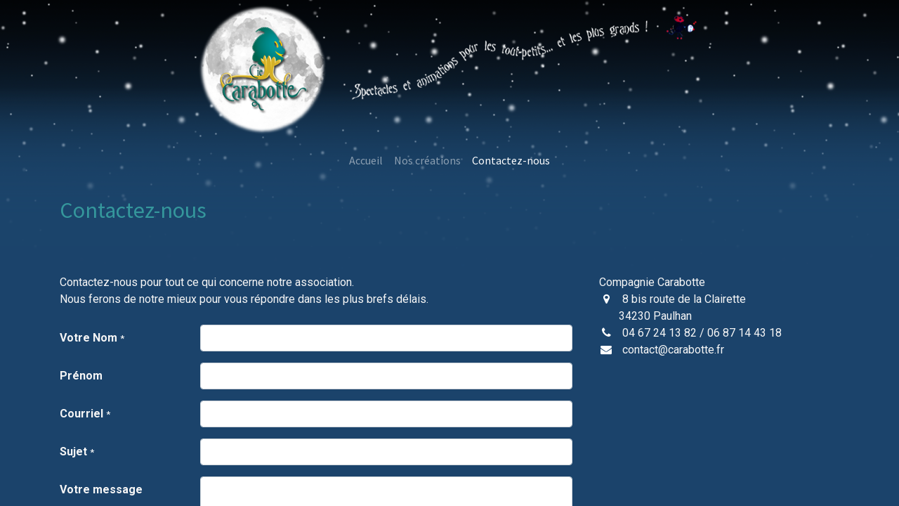

--- FILE ---
content_type: text/html; charset=utf-8
request_url: https://carabotte.fr/contactus
body_size: 4367
content:
<!DOCTYPE html>
    <html lang="fr-FR" data-website-id="1" data-main-object="website.page(7,)" data-oe-company-name="My Company">
    <head>
                <meta charset="utf-8"/>
                <meta http-equiv="X-UA-Compatible" content="IE=edge,chrome=1"/>
            <meta name="viewport" content="width=device-width, initial-scale=1"/>
        <meta name="generator" content="Odoo"/>
                        <meta property="og:type" content="website"/>
                        <meta property="og:title" content="Contact Us | Cie Carabotte"/>
                        <meta property="og:site_name" content="My Company"/>
                        <meta property="og:url" content="http://odoo/contactus"/>
                        <meta property="og:image" content="http://odoo/web/image/website/1/logo?unique=5c65cd9"/>
                    <meta name="twitter:card" content="summary_large_image"/>
                    <meta name="twitter:title" content="Contact Us | Cie Carabotte"/>
                    <meta name="twitter:image" content="http://odoo/web/image/website/1/logo/300x300?unique=5c65cd9"/>
        <link rel="canonical" href="https://carabotte.fr/contactus"/>
        <link rel="preconnect" href="https://fonts.gstatic.com/" crossorigin=""/>
                <title> Contact Us | Cie Carabotte </title>
                <link type="image/x-icon" rel="shortcut icon" href="/web/image/website/1/favicon?unique=5c65cd9"/>
            <link rel="preload" href="/web/static/lib/fontawesome/fonts/fontawesome-webfont.woff2?v=4.7.0" as="font" crossorigin=""/>
            <link type="text/css" rel="stylesheet" href="/web/assets/1018-df8a8ac/1/web.assets_common.min.css" data-asset-bundle="web.assets_common" data-asset-version="df8a8ac"/>
            <link type="text/css" rel="stylesheet" href="/web/assets/605-71176d6/1/web.assets_frontend.min.css" data-asset-bundle="web.assets_frontend" data-asset-version="71176d6"/>
                <script id="web.layout.odooscript" type="text/javascript">
                    var odoo = {
                        csrf_token: "fdead7ca4d4bc176276245f41d418bb8c5f34964o1796772411",
                        debug: "",
                    };
                </script>
            <script type="text/javascript">
                odoo.__session_info__ = {"is_admin": false, "is_system": false, "is_website_user": true, "user_id": false, "is_frontend": true, "profile_session": null, "profile_collectors": null, "profile_params": null, "show_effect": "True", "translationURL": "/website/translations", "cache_hashes": {"translations": "6a0e0d68984d2ffac9dc5916089210ba4de14453"}, "geoip_country_code": null};
                if (!/(^|;\s)tz=/.test(document.cookie)) {
                    const userTZ = Intl.DateTimeFormat().resolvedOptions().timeZone;
                    document.cookie = `tz=${userTZ}; path=/`;
                }
            </script>
            <script defer="defer" type="text/javascript" src="/web/assets/139-58316f1/1/web.assets_common_minimal.min.js" data-asset-bundle="web.assets_common_minimal" data-asset-version="58316f1"></script>
            <script defer="defer" type="text/javascript" src="/web/assets/140-b3b8a28/1/web.assets_frontend_minimal.min.js" data-asset-bundle="web.assets_frontend_minimal" data-asset-version="b3b8a28"></script>
            <script defer="defer" type="text/javascript" data-src="/web/assets/607-cfa0416/1/web.assets_common_lazy.min.js" data-asset-bundle="web.assets_common_lazy" data-asset-version="cfa0416"></script>
            <script defer="defer" type="text/javascript" data-src="/web/assets/608-e660c93/1/web.assets_frontend_lazy.min.js" data-asset-bundle="web.assets_frontend_lazy" data-asset-version="e660c93"></script>
    </head>
            <body class="">
        <div id="wrapwrap" class="   ">
    <header id="top" data-anchor="true" data-name="Header" class="  o_header_disappears">
    <nav data-name="Navbar" class="navbar navbar-expand-lg navbar-light o_colored_level o_cc flex-lg-column shadow-sm py-0">
            <div id="top_menu_container" class="container align-items-center flex-lg-column flex-wrap">
                <div class="d-flex flex-lg-row justify-content-between w-100 align-items-center flex-wrap flex-lg-nowrap">
                    <div class="o_header_centered_logo">
                        <div class="oe_structure oe_structure_solo" id="oe_structure_header_vertical_1">
    </div>
  </div>
    <a href="/" class="navbar-brand logo m-0">
            <span role="img" aria-label="Logo of Cie Carabotte" title="Cie Carabotte"><img src="/web/image/website/1/logo/Cie%20Carabotte?unique=5c65cd9" class="img img-fluid" alt="Cie Carabotte" loading="lazy"/></span>
        </a>
                    <div class="o_header_centered_logo text-right">
                        <div class="oe_structure oe_structure_solo" id="oe_structure_header_vertical_2">
    </div>
  </div>
    <button type="button" data-toggle="collapse" data-target="#top_menu_collapse" class="navbar-toggler my-3">
        <span class="navbar-toggler-icon o_not_editable"></span>
    </button>
                </div>
                <div class="d-lg-flex flex-lg-row align-items-center w-100">
                    <div id="top_menu_collapse" class="collapse navbar-collapse flex-wrap">
                        <div class="oe_structure oe_structure_solo w-100" id="oe_structure_header_vertical_3">
            <section class="s_text_block" data-snippet="s_text_block" data-name="Text">
                <div class="container">
                    <div class="s_hr w-100 text-left pt0 pb0" data-name="Separator">
                        <hr class="w-100 mx-auto" style="border-top-width: 1px; border-top-style: solid; border-color: var(--300);"/>
                    </div>
                </div>
            </section>
        </div>
    <ul id="top_menu" class="nav navbar-nav o_menu_loading mx-auto order-first order-lg-12">
    <li class="nav-item">
        <a role="menuitem" href="/" class="nav-link ">
            <span>Accueil</span>
        </a>
    </li>
    <li class="nav-item">
        <a role="menuitem" href="/nos-creations" class="nav-link ">
            <span>Nos créations</span>
        </a>
    </li>
    <li class="nav-item">
        <a role="menuitem" href="/contactus" class="nav-link active">
            <span>Contactez-nous</span>
        </a>
    </li>
    </ul>
                    </div>
                </div>
            </div>
    </nav>
    </header>
                <main>
    <span class="hidden" data-for="contactus_form" data-values="{&#39;email_to&#39;: &#39;contact@carabotte.fr&#39;, &#39;name&#39;: &#39;&#39;, &#39;phone&#39;: &#39;&#39;, &#39;email_from&#39;: &#39;&#39;, &#39;company&#39;: &#39;&#39;, &#39;subject&#39;: &#39;&#39;}"></span>
    <div id="wrap" class="oe_structure oe_empty">
      <section class="s_title pt24 pb24 o_colored_level s_parallax_no_overflow_hidden" data-vcss="001" data-snippet="s_title" data-scroll-background-ratio="0" data-name="Title" style="background-color: rgba(43, 62, 105, 0) !important; background-image: none;">
        <div class="container">
          <h2>
            <font class="text-o-color-1">Contactez-nous</font>
          </h2>
        </div>
      </section>
      <section class="s_text_block pt40 pb40 o_colored_level" data-snippet="s_text_block" data-name="Text" style="background-color: rgba(43, 62, 105, 0.04) !important; background-image: none;">
        <div class="s_allow_columns container">
          <div class="row">
            <div class="col-lg-8 mt-4 mt-lg-0 o_colored_level">
              <p>
                <font class="text-o-color-3">
                                    Contactez-nous pour tout ce qui concerne notre association.</font>
                <br/>
                <font class="text-o-color-3">
                                    Nous ferons de notre mieux pour vous répondre dans les plus brefs délais.
                                </font>
              </p>
              <section class="s_website_form" data-vcss="001" data-snippet="s_website_form" data-name="Form">
                <div class="container">
                  <form id="contactus_form" action="/website/form/" method="post" enctype="multipart/form-data" class="o_mark_required" data-mark="*" data-model_name="mail.mail" data-success-mode="redirect" data-success-page="/contactus-thank-you" data-pre-fill="true">
                    <div class="s_website_form_rows row s_col_no_bgcolor">
                      <div class="form-group col-12 s_website_form_field s_website_form_custom s_website_form_required" data-type="char" data-name="Field">
                        <div class="row s_col_no_resize s_col_no_bgcolor">
                          <label class="col-form-label col-sm-auto s_website_form_label" style="width: 200px" for="contact1">
                            <span class="s_website_form_label_content">
                              <font class="text-o-color-3">Votre Nom</font>
                            </span>
                            <span class="s_website_form_mark">
                              <font class="text-o-color-3"> *</font>
                            </span>
                          </label>
                          <div class="col-sm">
                            <input id="contact1" type="text" class="form-control s_website_form_input" name="name" required="" data-fill-with="name"/>
                          </div>
                        </div>
                      </div>
                      <div class="form-group col-12 s_website_form_field s_website_form_custom" data-type="char" data-name="Field" data-visibility-condition="" data-visibility-between="">
                        <div class="row s_col_no_resize s_col_no_bgcolor">
                          <label class="col-form-label col-sm-auto s_website_form_label" style="width: 200px" for="contact2">
                            <span class="s_website_form_label_content">
                              <font class="text-o-color-3">Prénom</font>
                            </span>
                          </label>
                          <div class="col-sm">
                            <input id="contact2" type="tel" class="form-control s_website_form_input" name="Prénom" data-fill-with="phone"/>
                          </div>
                        </div>
                      </div>
                      <div class="form-group col-12 s_website_form_field s_website_form_required" data-type="email" data-name="Field" data-visibility-condition="" data-visibility-between="">
                        <div class="row s_col_no_resize s_col_no_bgcolor">
                          <label class="col-form-label col-sm-auto s_website_form_label" style="width: 200px" for="contact3">
                            <span class="s_website_form_label_content">
                              <font class="text-o-color-3">Courriel</font>
                            </span>
                            <span class="s_website_form_mark">
                              <font class="text-o-color-3"> *</font>
                            </span>
                          </label>
                          <div class="col-sm">
                            <input id="contact3" type="email" class="form-control s_website_form_input" name="email_from" required="" data-fill-with="email"/>
                          </div>
                        </div>
                      </div>
                      <div class="form-group col-12 s_website_form_field s_website_form_required" data-type="char" data-name="Field" data-visibility-condition="" data-visibility-between="">
                        <div class="row s_col_no_resize s_col_no_bgcolor">
                          <label class="col-form-label col-sm-auto s_website_form_label" style="width: 200px" for="contact5">
                            <span class="s_website_form_label_content">
                              <font class="text-o-color-3">Sujet</font>
                            </span>
                            <span class="s_website_form_mark">
                              <font class="text-o-color-3"> *</font>
                            </span>
                          </label>
                          <div class="col-sm">
                            <input id="contact5" type="text" class="form-control s_website_form_input" name="subject" required=""/>
                          </div>
                        </div>
                      </div>
                      <div class="form-group col-12 s_website_form_field s_website_form_custom s_website_form_required" data-type="text" data-name="Field" data-visibility-condition="" data-visibility-between="">
                        <div class="row s_col_no_resize s_col_no_bgcolor">
                          <label class="col-form-label col-sm-auto s_website_form_label" style="width: 200px" for="contact6">
                            <span class="s_website_form_label_content">
                              <font class="text-o-color-3">Votre message</font>
                            </span>
                          </label>
                          <div class="col-sm">
                            <textarea id="contact6" class="form-control s_website_form_input" name="Votre message" required=""></textarea>
                          </div>
                        </div>
                      </div>
                      <div class="form-group s_website_form_field col-12    s_website_form_dnone" data-name="Field">
                        <div class="row s_col_no_resize s_col_no_bgcolor">
                          <label class="col-form-label col-sm-auto s_website_form_label " style="width: 200px">
                            <span class="s_website_form_label_content"></span>
                          </label>
                          <div class="col-sm">
                            <input type="hidden" class="form-control s_website_form_input" name="email_to" value="contact@carabotte.fr"/>
                            <div class="s_website_form_field_description small form-text text-muted">
            Séparez les adresses email par une virgule.
        </div>
                          </div>
                        </div>
                      </div>
                      <div class="form-group col-12 s_website_form_submit" data-name="Submit Button">
                        <div style="width: 200px;" class="s_website_form_label"></div>
                        <a href="#" role="button" class="btn btn-primary btn-lg s_website_form_send" data-original-title="" title="">
                          <font class="text-o-color-3" data-original-title="" title="" aria-describedby="tooltip47289">Soumettre</font>
                        </a>
                        <span id="s_website_form_result"></span>
                      </div>
                    </div>
                  </form>
                </div>
              </section>
            </div>
            <div class="col-lg-4 mt-4 mt-lg-0 o_colored_level">
              <ul class="list-unstyled mb-0 pl-2">
                <li>
                  <font class="text-o-color-3">Compagnie Carabotte</font>
                  <br/>
                </li>
                <li>
                  <i class="fa fa-map-marker fa-fw mr-2 text-o-color-4" data-original-title="" title="" aria-describedby="tooltip857269"></i>
                  <span class="o_force_ltr">
                    <font class="text-o-color-3">8 bis route de la Clairette</font>
                    <br/>
                    <font class="text-o-color-3">&nbsp;&nbsp;&nbsp;&nbsp;&nbsp;&nbsp;&nbsp;34230 Paulhan</font>
                    <br/>
                  </span>
                </li>
                <li>
                  <i class="fa fa-phone fa-fw mr-2 text-o-color-4" data-original-title="" title="" aria-describedby="tooltip376199"></i>
                  <span class="o_force_ltr">
                    <font class="text-o-color-3">04 67 24 13 82 / 06 87 14 43 18</font>
                  </span>
                </li>
                <li>
                  <i class="fa fa-1x fa-fw fa-envelope mr-2 text-o-color-4" data-original-title="" title="" aria-describedby="tooltip652327"></i>
                  <span>
                    <font class="text-o-color-3">contact@carabotte.fr</font>
                  </span>
                </li>
              </ul>
            </div>
          </div>
        </div>
      </section>
    </div>
                </main>
                <footer id="bottom" data-anchor="true" data-name="Footer" class="o_footer o_colored_level o_cc ">
                    <div id="footer" class="oe_structure oe_structure_solo" style="">
      <section class="s_text_block o_bg_img_opt_repeat pb152 pt128 oe_img_bg o_bg_img_center" data-snippet="s_text_block" data-name="Text" style="background-image: url(&#34;/web/image/565-9ca1ae15/village-02-transparent.png&#34;);" data-original-title="" title="" aria-describedby="tooltip604072" data-original-id="564" data-original-src="/web/image/564-7f426fca/village-02-transparent.png" data-mimetype="image/png" data-resize-width="1598">
        <div class="s_allow_columns container" data-original-title="" title="" aria-describedby="tooltip49051">
          <p class="text-center mb-1" data-original-title="" title="" aria-describedby="tooltip899303">
            <br/>
          </p>
          <ul class="list-inline text-center" data-original-title="" title="" aria-describedby="tooltip465849">
            <br/>
          </ul>
        </div>
      </section>
    </div>
                </footer>
            </div>
    </body>
        </html>

--- FILE ---
content_type: application/xml; charset=utf-8
request_url: https://carabotte.fr/website/static/src/xml/website_form.xml
body_size: 325
content:
<?xml version="1.0" encoding="UTF-8"?>
<templates xml:space="preserve">

    <!-- Success status -->
    <t t-name="website.s_website_form_status_success">
        <span id="s_website_form_result" class="text-success ml8">
            <i class="fa fa-check mr4" role="img" aria-label="Success" title="Success"/>The form has been sent successfully.
        </span>
    </t>

    <!-- Error status -->
    <t t-name="website.s_website_form_status_error">
        <span id="s_website_form_result" class="text-danger ml8">
            <i class="fa fa-close mr4" role="img" aria-label="Error" title="Error"/>
            <t t-esc="message"/>
        </span>
    </t>
</templates>
